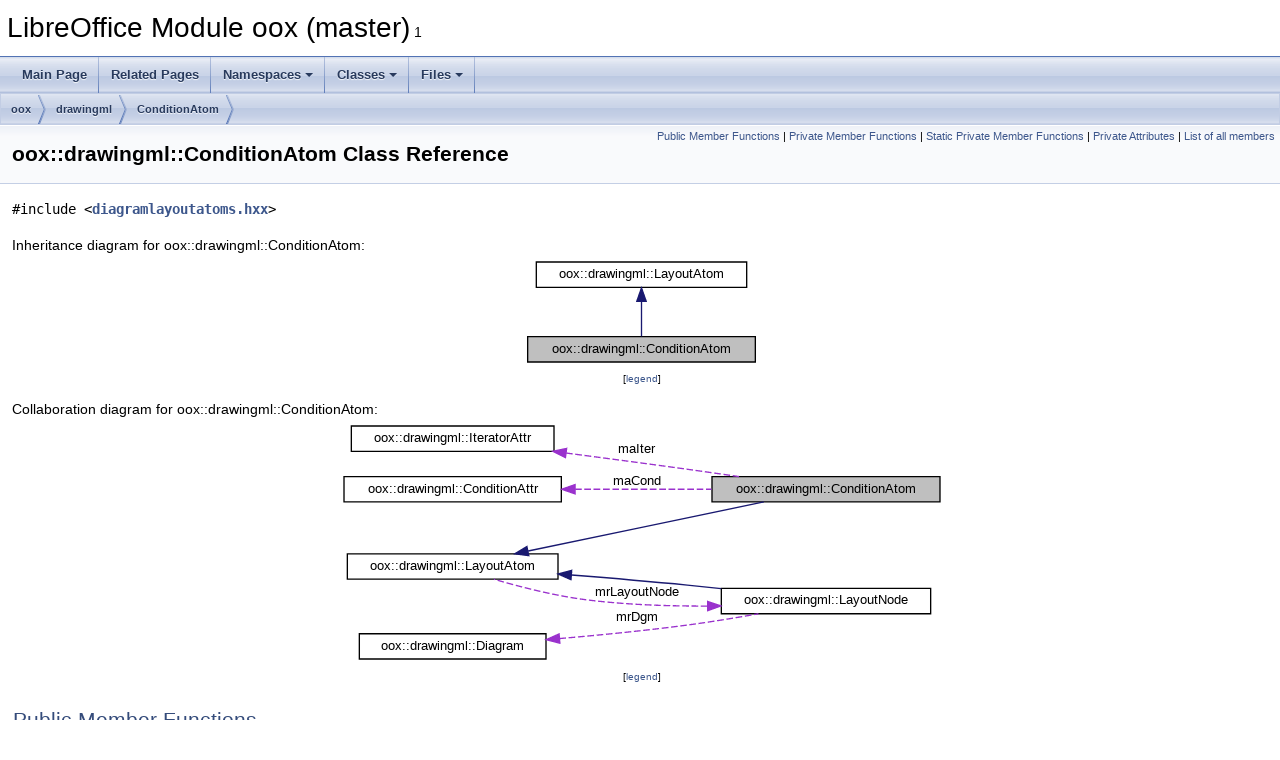

--- FILE ---
content_type: text/html
request_url: https://docs.libreoffice.org/oox/html/classoox_1_1drawingml_1_1ConditionAtom.html
body_size: 5527
content:
<!DOCTYPE html PUBLIC "-//W3C//DTD XHTML 1.0 Transitional//EN" "https://www.w3.org/TR/xhtml1/DTD/xhtml1-transitional.dtd">
<html xmlns="http://www.w3.org/1999/xhtml">
<head>
<meta http-equiv="Content-Type" content="text/xhtml;charset=UTF-8"/>
<meta http-equiv="X-UA-Compatible" content="IE=11"/>
<meta name="generator" content="Doxygen 1.9.3"/>
<meta name="viewport" content="width=device-width, initial-scale=1"/>
<title>LibreOffice Module oox (master): oox::drawingml::ConditionAtom Class Reference</title>
<link href="tabs.css" rel="stylesheet" type="text/css"/>
<script type="text/javascript" src="jquery.js"></script>
<script type="text/javascript" src="dynsections.js"></script>
<link href="doxygen.css" rel="stylesheet" type="text/css" />
</head>
<body>
<div id="top"><!-- do not remove this div, it is closed by doxygen! -->
<div id="titlearea">
<table cellspacing="0" cellpadding="0">
 <tbody>
 <tr id="projectrow">
  <td id="projectalign">
   <div id="projectname">LibreOffice Module oox (master)<span id="projectnumber">&#160;1</span>
   </div>
  </td>
 </tr>
 </tbody>
</table>
</div>
<!-- end header part -->
<!-- Generated by Doxygen 1.9.3 -->
<script type="text/javascript" src="menudata.js"></script>
<script type="text/javascript" src="menu.js"></script>
<script type="text/javascript">
/* @license magnet:?xt=urn:btih:d3d9a9a6595521f9666a5e94cc830dab83b65699&amp;dn=expat.txt MIT */
$(function() {
  initMenu('',false,false,'search.php','Search');
});
/* @license-end */
</script>
<div id="main-nav"></div>
<div id="nav-path" class="navpath">
  <ul>
<li class="navelem"><a class="el" href="namespaceoox.html">oox</a></li><li class="navelem"><a class="el" href="namespaceoox_1_1drawingml.html">drawingml</a></li><li class="navelem"><a class="el" href="classoox_1_1drawingml_1_1ConditionAtom.html">ConditionAtom</a></li>  </ul>
</div>
</div><!-- top -->
<div class="header">
  <div class="summary">
<a href="#pub-methods">Public Member Functions</a> &#124;
<a href="#pri-methods">Private Member Functions</a> &#124;
<a href="#pri-static-methods">Static Private Member Functions</a> &#124;
<a href="#pri-attribs">Private Attributes</a> &#124;
<a href="classoox_1_1drawingml_1_1ConditionAtom-members.html">List of all members</a>  </div>
  <div class="headertitle"><div class="title">oox::drawingml::ConditionAtom Class Reference</div></div>
</div><!--header-->
<div class="contents">

<p><code>#include &lt;<a class="el" href="diagramlayoutatoms_8hxx_source.html">diagramlayoutatoms.hxx</a>&gt;</code></p>
<div class="dynheader">
Inheritance diagram for oox::drawingml::ConditionAtom:</div>
<div class="dyncontent">
<div class="center"><iframe scrolling="no" frameborder="0" src="classoox_1_1drawingml_1_1ConditionAtom__inherit__graph.svg" width="238" height="112"><p><b>This browser is not able to show SVG: try Firefox, Chrome, Safari, or Opera instead.</b></p></iframe>
</div>
<center><span class="legend">[<a href="graph_legend.html">legend</a>]</span></center></div>
<div class="dynheader">
Collaboration diagram for oox::drawingml::ConditionAtom:</div>
<div class="dyncontent">
<div class="center"><iframe scrolling="no" frameborder="0" src="classoox_1_1drawingml_1_1ConditionAtom__coll__graph.svg" width="608" height="246"><p><b>This browser is not able to show SVG: try Firefox, Chrome, Safari, or Opera instead.</b></p></iframe>
</div>
<center><span class="legend">[<a href="graph_legend.html">legend</a>]</span></center></div>
<table class="memberdecls">
<tr class="heading"><td colspan="2"><h2 class="groupheader"><a id="pub-methods" name="pub-methods"></a>
Public Member Functions</h2></td></tr>
<tr class="memitem:a93b29a41a3ad642f2df5d20296f73c84"><td class="memItemLeft" align="right" valign="top">&#160;</td><td class="memItemRight" valign="bottom"><a class="el" href="classoox_1_1drawingml_1_1ConditionAtom.html#a93b29a41a3ad642f2df5d20296f73c84">ConditionAtom</a> (<a class="el" href="classoox_1_1drawingml_1_1LayoutNode.html">LayoutNode</a> &amp;rLayoutNode, bool isElse, const css::uno::Reference&lt; css::xml::sax::XFastAttributeList &gt; &amp;xAttributes)</td></tr>
<tr class="separator:a93b29a41a3ad642f2df5d20296f73c84"><td class="memSeparator" colspan="2">&#160;</td></tr>
<tr class="memitem:a28f27deca02a9669e961e98289609730"><td class="memItemLeft" align="right" valign="top">virtual void&#160;</td><td class="memItemRight" valign="bottom"><a class="el" href="classoox_1_1drawingml_1_1ConditionAtom.html#a28f27deca02a9669e961e98289609730">accept</a> (<a class="el" href="structoox_1_1drawingml_1_1LayoutAtomVisitor.html">LayoutAtomVisitor</a> &amp;) override</td></tr>
<tr class="memdesc:a28f27deca02a9669e961e98289609730"><td class="mdescLeft">&#160;</td><td class="mdescRight">visitor acceptance  <a href="classoox_1_1drawingml_1_1ConditionAtom.html#a28f27deca02a9669e961e98289609730">More...</a><br /></td></tr>
<tr class="separator:a28f27deca02a9669e961e98289609730"><td class="memSeparator" colspan="2">&#160;</td></tr>
<tr class="memitem:a1ba952c66632c01f633ef9ba343adad9"><td class="memItemLeft" align="right" valign="top">bool&#160;</td><td class="memItemRight" valign="bottom"><a class="el" href="classoox_1_1drawingml_1_1ConditionAtom.html#a1ba952c66632c01f633ef9ba343adad9">getDecision</a> (const <a class="elRef" href="./svx/html/structsvx_1_1diagram_1_1Point.html">svx::diagram::Point</a> *pPresPoint) const</td></tr>
<tr class="separator:a1ba952c66632c01f633ef9ba343adad9"><td class="memSeparator" colspan="2">&#160;</td></tr>
<tr class="inherit_header pub_methods_classoox_1_1drawingml_1_1LayoutAtom"><td colspan="2" onclick="javascript:toggleInherit('pub_methods_classoox_1_1drawingml_1_1LayoutAtom')"><img src="closed.png" alt="-"/>&#160;Public Member Functions inherited from <a class="el" href="classoox_1_1drawingml_1_1LayoutAtom.html">oox::drawingml::LayoutAtom</a></td></tr>
<tr class="memitem:a3b6753062c4cbed2ff4c9d5dad9c933e inherit pub_methods_classoox_1_1drawingml_1_1LayoutAtom"><td class="memItemLeft" align="right" valign="top">&#160;</td><td class="memItemRight" valign="bottom"><a class="el" href="classoox_1_1drawingml_1_1LayoutAtom.html#a3b6753062c4cbed2ff4c9d5dad9c933e">LayoutAtom</a> (<a class="el" href="classoox_1_1drawingml_1_1LayoutNode.html">LayoutNode</a> &amp;rLayoutNode)</td></tr>
<tr class="separator:a3b6753062c4cbed2ff4c9d5dad9c933e inherit pub_methods_classoox_1_1drawingml_1_1LayoutAtom"><td class="memSeparator" colspan="2">&#160;</td></tr>
<tr class="memitem:aeaf314cb980c8339deb705b9bc6a10c2 inherit pub_methods_classoox_1_1drawingml_1_1LayoutAtom"><td class="memItemLeft" align="right" valign="top">virtual&#160;</td><td class="memItemRight" valign="bottom"><a class="el" href="classoox_1_1drawingml_1_1LayoutAtom.html#aeaf314cb980c8339deb705b9bc6a10c2">~LayoutAtom</a> ()</td></tr>
<tr class="separator:aeaf314cb980c8339deb705b9bc6a10c2 inherit pub_methods_classoox_1_1drawingml_1_1LayoutAtom"><td class="memSeparator" colspan="2">&#160;</td></tr>
<tr class="memitem:a5cdc6fca9928e908aebac5f2c19e18f6 inherit pub_methods_classoox_1_1drawingml_1_1LayoutAtom"><td class="memItemLeft" align="right" valign="top"><a class="el" href="classoox_1_1drawingml_1_1LayoutNode.html">LayoutNode</a> &amp;&#160;</td><td class="memItemRight" valign="bottom"><a class="el" href="classoox_1_1drawingml_1_1LayoutAtom.html#a5cdc6fca9928e908aebac5f2c19e18f6">getLayoutNode</a> ()</td></tr>
<tr class="separator:a5cdc6fca9928e908aebac5f2c19e18f6 inherit pub_methods_classoox_1_1drawingml_1_1LayoutAtom"><td class="memSeparator" colspan="2">&#160;</td></tr>
<tr class="memitem:aea4304ede4f065f7add8ac74183eb8dd inherit pub_methods_classoox_1_1drawingml_1_1LayoutAtom"><td class="memItemLeft" align="right" valign="top">virtual void&#160;</td><td class="memItemRight" valign="bottom"><a class="el" href="classoox_1_1drawingml_1_1LayoutAtom.html#aea4304ede4f065f7add8ac74183eb8dd">accept</a> (<a class="el" href="structoox_1_1drawingml_1_1LayoutAtomVisitor.html">LayoutAtomVisitor</a> &amp;)=0</td></tr>
<tr class="memdesc:aea4304ede4f065f7add8ac74183eb8dd inherit pub_methods_classoox_1_1drawingml_1_1LayoutAtom"><td class="mdescLeft">&#160;</td><td class="mdescRight">visitor acceptance  <a href="classoox_1_1drawingml_1_1LayoutAtom.html#aea4304ede4f065f7add8ac74183eb8dd">More...</a><br /></td></tr>
<tr class="separator:aea4304ede4f065f7add8ac74183eb8dd inherit pub_methods_classoox_1_1drawingml_1_1LayoutAtom"><td class="memSeparator" colspan="2">&#160;</td></tr>
<tr class="memitem:a1045d063e31288b7213fbbd52e259ebe inherit pub_methods_classoox_1_1drawingml_1_1LayoutAtom"><td class="memItemLeft" align="right" valign="top">void&#160;</td><td class="memItemRight" valign="bottom"><a class="el" href="classoox_1_1drawingml_1_1LayoutAtom.html#a1045d063e31288b7213fbbd52e259ebe">setName</a> (const OUString &amp;<a class="el" href="olehelper_8cxx.html#a7781e3d3013d8e661a71751f4d64ac22">sName</a>)</td></tr>
<tr class="separator:a1045d063e31288b7213fbbd52e259ebe inherit pub_methods_classoox_1_1drawingml_1_1LayoutAtom"><td class="memSeparator" colspan="2">&#160;</td></tr>
<tr class="memitem:ae9411aa707a4a6cc13d748dbac357874 inherit pub_methods_classoox_1_1drawingml_1_1LayoutAtom"><td class="memItemLeft" align="right" valign="top">const OUString &amp;&#160;</td><td class="memItemRight" valign="bottom"><a class="el" href="classoox_1_1drawingml_1_1LayoutAtom.html#ae9411aa707a4a6cc13d748dbac357874">getName</a> () const</td></tr>
<tr class="separator:ae9411aa707a4a6cc13d748dbac357874 inherit pub_methods_classoox_1_1drawingml_1_1LayoutAtom"><td class="memSeparator" colspan="2">&#160;</td></tr>
<tr class="memitem:a567a7ff13898bcd8d12cab8242c3ead5 inherit pub_methods_classoox_1_1drawingml_1_1LayoutAtom"><td class="memItemLeft" align="right" valign="top">const std::vector&lt; <a class="el" href="namespaceoox_1_1drawingml.html#a786b47cee606b428ffcb7e39c2d240e0">LayoutAtomPtr</a> &gt; &amp;&#160;</td><td class="memItemRight" valign="bottom"><a class="el" href="classoox_1_1drawingml_1_1LayoutAtom.html#a567a7ff13898bcd8d12cab8242c3ead5">getChildren</a> () const</td></tr>
<tr class="separator:a567a7ff13898bcd8d12cab8242c3ead5 inherit pub_methods_classoox_1_1drawingml_1_1LayoutAtom"><td class="memSeparator" colspan="2">&#160;</td></tr>
<tr class="memitem:a6fb91b9a0371f07dd5cc4c1356be82a8 inherit pub_methods_classoox_1_1drawingml_1_1LayoutAtom"><td class="memItemLeft" align="right" valign="top"><a class="el" href="namespaceoox_1_1drawingml.html#a786b47cee606b428ffcb7e39c2d240e0">LayoutAtomPtr</a>&#160;</td><td class="memItemRight" valign="bottom"><a class="el" href="classoox_1_1drawingml_1_1LayoutAtom.html#a6fb91b9a0371f07dd5cc4c1356be82a8">getParent</a> () const</td></tr>
<tr class="separator:a6fb91b9a0371f07dd5cc4c1356be82a8 inherit pub_methods_classoox_1_1drawingml_1_1LayoutAtom"><td class="memSeparator" colspan="2">&#160;</td></tr>
<tr class="memitem:a6e306b15c04af40ffaabad6ee91d452f inherit pub_methods_classoox_1_1drawingml_1_1LayoutAtom"><td class="memItemLeft" align="right" valign="top">void&#160;</td><td class="memItemRight" valign="bottom"><a class="el" href="classoox_1_1drawingml_1_1LayoutAtom.html#a6e306b15c04af40ffaabad6ee91d452f">dump</a> (<a class="elRef" href="./setup_native/html/regactivex_8cxx.html#a5c8ccc3a8b555c9e632149b1549b6e1b">int</a> level=0)</td></tr>
<tr class="separator:a6e306b15c04af40ffaabad6ee91d452f inherit pub_methods_classoox_1_1drawingml_1_1LayoutAtom"><td class="memSeparator" colspan="2">&#160;</td></tr>
</table><table class="memberdecls">
<tr class="heading"><td colspan="2"><h2 class="groupheader"><a id="pri-methods" name="pri-methods"></a>
Private Member Functions</h2></td></tr>
<tr class="memitem:a45fef5bccaa47750d717d98cb99b21b3"><td class="memItemLeft" align="right" valign="top">sal_Int32&#160;</td><td class="memItemRight" valign="bottom"><a class="el" href="classoox_1_1drawingml_1_1ConditionAtom.html#a45fef5bccaa47750d717d98cb99b21b3">getNodeCount</a> (const <a class="elRef" href="./svx/html/structsvx_1_1diagram_1_1Point.html">svx::diagram::Point</a> *pPresPoint) const</td></tr>
<tr class="separator:a45fef5bccaa47750d717d98cb99b21b3"><td class="memSeparator" colspan="2">&#160;</td></tr>
</table><table class="memberdecls">
<tr class="heading"><td colspan="2"><h2 class="groupheader"><a id="pri-static-methods" name="pri-static-methods"></a>
Static Private Member Functions</h2></td></tr>
<tr class="memitem:a577958646ea45e5f8736b01b5332c367"><td class="memItemLeft" align="right" valign="top">static bool&#160;</td><td class="memItemRight" valign="bottom"><a class="el" href="classoox_1_1drawingml_1_1ConditionAtom.html#a577958646ea45e5f8736b01b5332c367">compareResult</a> (sal_Int32 nOperator, sal_Int32 nFirst, sal_Int32 nSecond)</td></tr>
<tr class="separator:a577958646ea45e5f8736b01b5332c367"><td class="memSeparator" colspan="2">&#160;</td></tr>
</table><table class="memberdecls">
<tr class="heading"><td colspan="2"><h2 class="groupheader"><a id="pri-attribs" name="pri-attribs"></a>
Private Attributes</h2></td></tr>
<tr class="memitem:a9c673b1989cb2290869c10f1bb8a2abd"><td class="memItemLeft" align="right" valign="top">bool&#160;</td><td class="memItemRight" valign="bottom"><a class="el" href="classoox_1_1drawingml_1_1ConditionAtom.html#a9c673b1989cb2290869c10f1bb8a2abd">mIsElse</a></td></tr>
<tr class="separator:a9c673b1989cb2290869c10f1bb8a2abd"><td class="memSeparator" colspan="2">&#160;</td></tr>
<tr class="memitem:a489f09d86800a19de45dda76fd327ee9"><td class="memItemLeft" align="right" valign="top"><a class="el" href="structoox_1_1drawingml_1_1IteratorAttr.html">IteratorAttr</a>&#160;</td><td class="memItemRight" valign="bottom"><a class="el" href="classoox_1_1drawingml_1_1ConditionAtom.html#a489f09d86800a19de45dda76fd327ee9">maIter</a></td></tr>
<tr class="separator:a489f09d86800a19de45dda76fd327ee9"><td class="memSeparator" colspan="2">&#160;</td></tr>
<tr class="memitem:ab3095612727ec43c6df9dc35df635818"><td class="memItemLeft" align="right" valign="top"><a class="el" href="structoox_1_1drawingml_1_1ConditionAttr.html">ConditionAttr</a>&#160;</td><td class="memItemRight" valign="bottom"><a class="el" href="classoox_1_1drawingml_1_1ConditionAtom.html#ab3095612727ec43c6df9dc35df635818">maCond</a></td></tr>
<tr class="separator:ab3095612727ec43c6df9dc35df635818"><td class="memSeparator" colspan="2">&#160;</td></tr>
</table><table class="memberdecls">
<tr class="heading"><td colspan="2"><h2 class="groupheader"><a id="inherited" name="inherited"></a>
Additional Inherited Members</h2></td></tr>
<tr class="inherit_header pub_static_methods_classoox_1_1drawingml_1_1LayoutAtom"><td colspan="2" onclick="javascript:toggleInherit('pub_static_methods_classoox_1_1drawingml_1_1LayoutAtom')"><img src="closed.png" alt="-"/>&#160;Static Public Member Functions inherited from <a class="el" href="classoox_1_1drawingml_1_1LayoutAtom.html">oox::drawingml::LayoutAtom</a></td></tr>
<tr class="memitem:ac49efc1a9c044a616f9a3b1186a52ddf inherit pub_static_methods_classoox_1_1drawingml_1_1LayoutAtom"><td class="memItemLeft" align="right" valign="top">static void&#160;</td><td class="memItemRight" valign="bottom"><a class="el" href="classoox_1_1drawingml_1_1LayoutAtom.html#ac49efc1a9c044a616f9a3b1186a52ddf">connect</a> (const <a class="el" href="namespaceoox_1_1drawingml.html#a786b47cee606b428ffcb7e39c2d240e0">LayoutAtomPtr</a> &amp;pParent, const <a class="el" href="namespaceoox_1_1drawingml.html#a786b47cee606b428ffcb7e39c2d240e0">LayoutAtomPtr</a> &amp;pChild)</td></tr>
<tr class="separator:ac49efc1a9c044a616f9a3b1186a52ddf inherit pub_static_methods_classoox_1_1drawingml_1_1LayoutAtom"><td class="memSeparator" colspan="2">&#160;</td></tr>
<tr class="inherit_header pro_attribs_classoox_1_1drawingml_1_1LayoutAtom"><td colspan="2" onclick="javascript:toggleInherit('pro_attribs_classoox_1_1drawingml_1_1LayoutAtom')"><img src="closed.png" alt="-"/>&#160;Protected Attributes inherited from <a class="el" href="classoox_1_1drawingml_1_1LayoutAtom.html">oox::drawingml::LayoutAtom</a></td></tr>
<tr class="memitem:adc52041ec769a5fecb3db710aa2367bb inherit pro_attribs_classoox_1_1drawingml_1_1LayoutAtom"><td class="memItemLeft" align="right" valign="top"><a class="el" href="classoox_1_1drawingml_1_1LayoutNode.html">LayoutNode</a> &amp;&#160;</td><td class="memItemRight" valign="bottom"><a class="el" href="classoox_1_1drawingml_1_1LayoutAtom.html#adc52041ec769a5fecb3db710aa2367bb">mrLayoutNode</a></td></tr>
<tr class="separator:adc52041ec769a5fecb3db710aa2367bb inherit pro_attribs_classoox_1_1drawingml_1_1LayoutAtom"><td class="memSeparator" colspan="2">&#160;</td></tr>
<tr class="memitem:a240db23e85689aaf7af0f9db97203505 inherit pro_attribs_classoox_1_1drawingml_1_1LayoutAtom"><td class="memItemLeft" align="right" valign="top">std::vector&lt; <a class="el" href="namespaceoox_1_1drawingml.html#a786b47cee606b428ffcb7e39c2d240e0">LayoutAtomPtr</a> &gt;&#160;</td><td class="memItemRight" valign="bottom"><a class="el" href="classoox_1_1drawingml_1_1LayoutAtom.html#a240db23e85689aaf7af0f9db97203505">mpChildNodes</a></td></tr>
<tr class="separator:a240db23e85689aaf7af0f9db97203505 inherit pro_attribs_classoox_1_1drawingml_1_1LayoutAtom"><td class="memSeparator" colspan="2">&#160;</td></tr>
<tr class="memitem:a2a0b902322c90d56bfde3d92745a8db4 inherit pro_attribs_classoox_1_1drawingml_1_1LayoutAtom"><td class="memItemLeft" align="right" valign="top">std::weak_ptr&lt; <a class="el" href="classoox_1_1drawingml_1_1LayoutAtom.html">LayoutAtom</a> &gt;&#160;</td><td class="memItemRight" valign="bottom"><a class="el" href="classoox_1_1drawingml_1_1LayoutAtom.html#a2a0b902322c90d56bfde3d92745a8db4">mpParent</a></td></tr>
<tr class="separator:a2a0b902322c90d56bfde3d92745a8db4 inherit pro_attribs_classoox_1_1drawingml_1_1LayoutAtom"><td class="memSeparator" colspan="2">&#160;</td></tr>
<tr class="memitem:ac2dada9c0b971cb30008105f2057e781 inherit pro_attribs_classoox_1_1drawingml_1_1LayoutAtom"><td class="memItemLeft" align="right" valign="top">OUString&#160;</td><td class="memItemRight" valign="bottom"><a class="el" href="classoox_1_1drawingml_1_1LayoutAtom.html#ac2dada9c0b971cb30008105f2057e781">msName</a></td></tr>
<tr class="separator:ac2dada9c0b971cb30008105f2057e781 inherit pro_attribs_classoox_1_1drawingml_1_1LayoutAtom"><td class="memSeparator" colspan="2">&#160;</td></tr>
</table>
<a name="details" id="details"></a><h2 class="groupheader">Detailed Description</h2>
<div class="textblock">
<p class="definition">Definition at line <a class="el" href="diagramlayoutatoms_8hxx_source.html#l00274">274</a> of file <a class="el" href="diagramlayoutatoms_8hxx_source.html">diagramlayoutatoms.hxx</a>.</p>
</div><h2 class="groupheader">Constructor &amp; Destructor Documentation</h2>
<a id="a93b29a41a3ad642f2df5d20296f73c84" name="a93b29a41a3ad642f2df5d20296f73c84"></a>
<h2 class="memtitle"><span class="permalink"><a href="#a93b29a41a3ad642f2df5d20296f73c84">&#9670;&nbsp;</a></span>ConditionAtom()</h2>

<div class="memitem">
<div class="memproto">
<table class="mlabels">
  <tr>
  <td class="mlabels-left">
      <table class="memname">
        <tr>
          <td class="memname">oox::drawingml::ConditionAtom::ConditionAtom </td>
          <td>(</td>
          <td class="paramtype"><a class="el" href="classoox_1_1drawingml_1_1LayoutNode.html">LayoutNode</a> &amp;&#160;</td>
          <td class="paramname"><em>rLayoutNode</em>, </td>
        </tr>
        <tr>
          <td class="paramkey"></td>
          <td></td>
          <td class="paramtype">bool&#160;</td>
          <td class="paramname"><em>isElse</em>, </td>
        </tr>
        <tr>
          <td class="paramkey"></td>
          <td></td>
          <td class="paramtype">const css::uno::Reference&lt; css::xml::sax::XFastAttributeList &gt; &amp;&#160;</td>
          <td class="paramname"><em>xAttributes</em>&#160;</td>
        </tr>
        <tr>
          <td></td>
          <td>)</td>
          <td></td><td></td>
        </tr>
      </table>
  </td>
  <td class="mlabels-right">
<span class="mlabels"><span class="mlabel">explicit</span></span>  </td>
  </tr>
</table>
</div><div class="memdoc">

<p class="definition">Definition at line <a class="el" href="diagramlayoutatoms_8cxx_source.html#l00807">807</a> of file <a class="el" href="diagramlayoutatoms_8cxx_source.html">diagramlayoutatoms.cxx</a>.</p>

<p class="reference">References <a class="el" href="diagramlayoutatoms_8cxx_source.html#l00739">oox::drawingml::IteratorAttr::loadFromXAttr()</a>, <a class="el" href="diagramlayoutatoms_8cxx_source.html#l00761">oox::drawingml::ConditionAttr::loadFromXAttr()</a>, <a class="el" href="diagramlayoutatoms_8hxx_source.html#l00288">maCond</a>, and <a class="el" href="diagramlayoutatoms_8hxx_source.html#l00287">maIter</a>.</p>

</div>
</div>
<h2 class="groupheader">Member Function Documentation</h2>
<a id="a28f27deca02a9669e961e98289609730" name="a28f27deca02a9669e961e98289609730"></a>
<h2 class="memtitle"><span class="permalink"><a href="#a28f27deca02a9669e961e98289609730">&#9670;&nbsp;</a></span>accept()</h2>

<div class="memitem">
<div class="memproto">
<table class="mlabels">
  <tr>
  <td class="mlabels-left">
      <table class="memname">
        <tr>
          <td class="memname">void oox::drawingml::ConditionAtom::accept </td>
          <td>(</td>
          <td class="paramtype"><a class="el" href="structoox_1_1drawingml_1_1LayoutAtomVisitor.html">LayoutAtomVisitor</a> &amp;&#160;</td>
          <td class="paramname"></td><td>)</td>
          <td></td>
        </tr>
      </table>
  </td>
  <td class="mlabels-right">
<span class="mlabels"><span class="mlabel">override</span><span class="mlabel">virtual</span></span>  </td>
  </tr>
</table>
</div><div class="memdoc">

<p>visitor acceptance </p>

<p>Implements <a class="el" href="classoox_1_1drawingml_1_1LayoutAtom.html#aea4304ede4f065f7add8ac74183eb8dd">oox::drawingml::LayoutAtom</a>.</p>

<p class="definition">Definition at line <a class="el" href="diagramlayoutatoms_8cxx_source.html#l00950">950</a> of file <a class="el" href="diagramlayoutatoms_8cxx_source.html">diagramlayoutatoms.cxx</a>.</p>

<p class="reference">References <a class="el" href="structoox_1_1drawingml_1_1LayoutAtomVisitor.html#aa86ca355846e30860e38f0c5686a74e7">oox::drawingml::LayoutAtomVisitor::visit()</a>.</p>

</div>
</div>
<a id="a577958646ea45e5f8736b01b5332c367" name="a577958646ea45e5f8736b01b5332c367"></a>
<h2 class="memtitle"><span class="permalink"><a href="#a577958646ea45e5f8736b01b5332c367">&#9670;&nbsp;</a></span>compareResult()</h2>

<div class="memitem">
<div class="memproto">
<table class="mlabels">
  <tr>
  <td class="mlabels-left">
      <table class="memname">
        <tr>
          <td class="memname">bool oox::drawingml::ConditionAtom::compareResult </td>
          <td>(</td>
          <td class="paramtype">sal_Int32&#160;</td>
          <td class="paramname"><em>nOperator</em>, </td>
        </tr>
        <tr>
          <td class="paramkey"></td>
          <td></td>
          <td class="paramtype">sal_Int32&#160;</td>
          <td class="paramname"><em>nFirst</em>, </td>
        </tr>
        <tr>
          <td class="paramkey"></td>
          <td></td>
          <td class="paramtype">sal_Int32&#160;</td>
          <td class="paramname"><em>nSecond</em>&#160;</td>
        </tr>
        <tr>
          <td></td>
          <td>)</td>
          <td></td><td></td>
        </tr>
      </table>
  </td>
  <td class="mlabels-right">
<span class="mlabels"><span class="mlabel">static</span><span class="mlabel">private</span></span>  </td>
  </tr>
</table>
</div><div class="memdoc">

<p class="definition">Definition at line <a class="el" href="diagramlayoutatoms_8cxx_source.html#l00815">815</a> of file <a class="el" href="diagramlayoutatoms_8cxx_source.html">diagramlayoutatoms.cxx</a>.</p>

<p class="reference">References <a class="elRef" href="./sal/html/log_8hxx.html#ae63b12e618675c922538982838934636">SAL_WARN</a>.</p>

<p class="reference">Referenced by <a class="el" href="diagramlayoutatoms_8cxx_source.html#l00890">getDecision()</a>.</p>

</div>
</div>
<a id="a1ba952c66632c01f633ef9ba343adad9" name="a1ba952c66632c01f633ef9ba343adad9"></a>
<h2 class="memtitle"><span class="permalink"><a href="#a1ba952c66632c01f633ef9ba343adad9">&#9670;&nbsp;</a></span>getDecision()</h2>

<div class="memitem">
<div class="memproto">
      <table class="memname">
        <tr>
          <td class="memname">bool oox::drawingml::ConditionAtom::getDecision </td>
          <td>(</td>
          <td class="paramtype">const <a class="elRef" href="./svx/html/structsvx_1_1diagram_1_1Point.html">svx::diagram::Point</a> *&#160;</td>
          <td class="paramname"><em>pPresPoint</em></td><td>)</td>
          <td> const</td>
        </tr>
      </table>
</div><div class="memdoc">

<p class="definition">Definition at line <a class="el" href="diagramlayoutatoms_8cxx_source.html#l00890">890</a> of file <a class="el" href="diagramlayoutatoms_8cxx_source.html">diagramlayoutatoms.cxx</a>.</p>

<p class="reference">References <a class="el" href="diagramlayoutatoms_8cxx_source.html#l00815">compareResult()</a>, <a class="el" href="oox_2source_2drawingml_2diagram_2diagram_8hxx_source.html#l00134">oox::drawingml::Diagram::getData()</a>, <a class="el" href="diagramlayoutatoms_8hxx_source.html#l00316">oox::drawingml::LayoutNode::getDiagram()</a>, <a class="el" href="diagramlayoutatoms_8cxx_source.html#l00871">getNodeCount()</a>, <a class="el" href="diagramlayoutatoms_8hxx_source.html#l00288">maCond</a>, <a class="el" href="diagramlayoutatoms_8hxx_source.html#l00286">mIsElse</a>, <a class="el" href="diagramlayoutatoms_8hxx_source.html#l00061">oox::drawingml::ConditionAttr::mnArg</a>, <a class="elRef" href="./svx/html/structsvx_1_1diagram_1_1Point.html#a2bc484c0e868a358753519ae5f1f4eac">svx::diagram::Point::mnDirection</a>, <a class="el" href="diagramlayoutatoms_8hxx_source.html#l00060">oox::drawingml::ConditionAttr::mnFunc</a>, <a class="el" href="diagramlayoutatoms_8hxx_source.html#l00062">oox::drawingml::ConditionAttr::mnOp</a>, <a class="el" href="diagramlayoutatoms_8hxx_source.html#l00063">oox::drawingml::ConditionAttr::mnVal</a>, <a class="elRef" href="./svx/html/structsvx_1_1diagram_1_1Point.html#a2c147d3e3fdc6d52c5fd1ae9eba9b584">svx::diagram::Point::moHierarchyBranch</a>, <a class="el" href="diagramlayoutatoms_8hxx_source.html#l00137">oox::drawingml::LayoutAtom::mrLayoutNode</a>, <a class="elRef" href="./svx/html/structsvx_1_1diagram_1_1Point.html#a7fa682f722bcf1481d44bec1842ba30c">svx::diagram::Point::msModelId</a>, <a class="elRef" href="./svx/html/structsvx_1_1diagram_1_1Point.html#a6f43a5fdaf21b279cad86d26f5305eba">svx::diagram::Point::msPresentationAssociationId</a>, <a class="el" href="diagramlayoutatoms_8hxx_source.html#l00059">oox::drawingml::ConditionAttr::msVal</a>, and <a class="elRef" href="./sal/html/log_8hxx.html#ae63b12e618675c922538982838934636">SAL_WARN</a>.</p>

</div>
</div>
<a id="a45fef5bccaa47750d717d98cb99b21b3" name="a45fef5bccaa47750d717d98cb99b21b3"></a>
<h2 class="memtitle"><span class="permalink"><a href="#a45fef5bccaa47750d717d98cb99b21b3">&#9670;&nbsp;</a></span>getNodeCount()</h2>

<div class="memitem">
<div class="memproto">
<table class="mlabels">
  <tr>
  <td class="mlabels-left">
      <table class="memname">
        <tr>
          <td class="memname">sal_Int32 oox::drawingml::ConditionAtom::getNodeCount </td>
          <td>(</td>
          <td class="paramtype">const <a class="elRef" href="./svx/html/structsvx_1_1diagram_1_1Point.html">svx::diagram::Point</a> *&#160;</td>
          <td class="paramname"><em>pPresPoint</em></td><td>)</td>
          <td> const</td>
        </tr>
      </table>
  </td>
  <td class="mlabels-right">
<span class="mlabels"><span class="mlabel">private</span></span>  </td>
  </tr>
</table>
</div><div class="memdoc">

<p class="definition">Definition at line <a class="el" href="diagramlayoutatoms_8cxx_source.html#l00871">871</a> of file <a class="el" href="diagramlayoutatoms_8cxx_source.html">diagramlayoutatoms.cxx</a>.</p>

<p class="reference">References <a class="el" href="oox_2source_2drawingml_2diagram_2diagram_8hxx_source.html#l00134">oox::drawingml::Diagram::getData()</a>, <a class="el" href="diagramlayoutatoms_8hxx_source.html#l00316">oox::drawingml::LayoutNode::getDiagram()</a>, <a class="el" href="diagramlayoutatoms_8hxx_source.html#l00044">oox::drawingml::IteratorAttr::maAxis</a>, <a class="el" href="diagramlayoutatoms_8hxx_source.html#l00287">maIter</a>, <a class="el" href="diagramlayoutatoms_8hxx_source.html#l00137">oox::drawingml::LayoutAtom::mrLayoutNode</a>, <a class="elRef" href="./svx/html/structsvx_1_1diagram_1_1Point.html#a6f43a5fdaf21b279cad86d26f5305eba">svx::diagram::Point::msPresentationAssociationId</a>, and <a class="el" href="customshapegeometry_8cxx_source.html#l00908">nCount</a>.</p>

<p class="reference">Referenced by <a class="el" href="diagramlayoutatoms_8cxx_source.html#l00890">getDecision()</a>.</p>

</div>
</div>
<h2 class="groupheader">Member Data Documentation</h2>
<a id="ab3095612727ec43c6df9dc35df635818" name="ab3095612727ec43c6df9dc35df635818"></a>
<h2 class="memtitle"><span class="permalink"><a href="#ab3095612727ec43c6df9dc35df635818">&#9670;&nbsp;</a></span>maCond</h2>

<div class="memitem">
<div class="memproto">
<table class="mlabels">
  <tr>
  <td class="mlabels-left">
      <table class="memname">
        <tr>
          <td class="memname"><a class="el" href="structoox_1_1drawingml_1_1ConditionAttr.html">ConditionAttr</a> oox::drawingml::ConditionAtom::maCond</td>
        </tr>
      </table>
  </td>
  <td class="mlabels-right">
<span class="mlabels"><span class="mlabel">private</span></span>  </td>
  </tr>
</table>
</div><div class="memdoc">

<p class="definition">Definition at line <a class="el" href="diagramlayoutatoms_8hxx_source.html#l00288">288</a> of file <a class="el" href="diagramlayoutatoms_8hxx_source.html">diagramlayoutatoms.hxx</a>.</p>

<p class="reference">Referenced by <a class="el" href="diagramlayoutatoms_8cxx_source.html#l00807">ConditionAtom()</a>, and <a class="el" href="diagramlayoutatoms_8cxx_source.html#l00890">getDecision()</a>.</p>

</div>
</div>
<a id="a489f09d86800a19de45dda76fd327ee9" name="a489f09d86800a19de45dda76fd327ee9"></a>
<h2 class="memtitle"><span class="permalink"><a href="#a489f09d86800a19de45dda76fd327ee9">&#9670;&nbsp;</a></span>maIter</h2>

<div class="memitem">
<div class="memproto">
<table class="mlabels">
  <tr>
  <td class="mlabels-left">
      <table class="memname">
        <tr>
          <td class="memname"><a class="el" href="structoox_1_1drawingml_1_1IteratorAttr.html">IteratorAttr</a> oox::drawingml::ConditionAtom::maIter</td>
        </tr>
      </table>
  </td>
  <td class="mlabels-right">
<span class="mlabels"><span class="mlabel">private</span></span>  </td>
  </tr>
</table>
</div><div class="memdoc">

<p class="definition">Definition at line <a class="el" href="diagramlayoutatoms_8hxx_source.html#l00287">287</a> of file <a class="el" href="diagramlayoutatoms_8hxx_source.html">diagramlayoutatoms.hxx</a>.</p>

<p class="reference">Referenced by <a class="el" href="diagramlayoutatoms_8cxx_source.html#l00807">ConditionAtom()</a>, and <a class="el" href="diagramlayoutatoms_8cxx_source.html#l00871">getNodeCount()</a>.</p>

</div>
</div>
<a id="a9c673b1989cb2290869c10f1bb8a2abd" name="a9c673b1989cb2290869c10f1bb8a2abd"></a>
<h2 class="memtitle"><span class="permalink"><a href="#a9c673b1989cb2290869c10f1bb8a2abd">&#9670;&nbsp;</a></span>mIsElse</h2>

<div class="memitem">
<div class="memproto">
<table class="mlabels">
  <tr>
  <td class="mlabels-left">
      <table class="memname">
        <tr>
          <td class="memname">bool oox::drawingml::ConditionAtom::mIsElse</td>
        </tr>
      </table>
  </td>
  <td class="mlabels-right">
<span class="mlabels"><span class="mlabel">private</span></span>  </td>
  </tr>
</table>
</div><div class="memdoc">

<p class="definition">Definition at line <a class="el" href="diagramlayoutatoms_8hxx_source.html#l00286">286</a> of file <a class="el" href="diagramlayoutatoms_8hxx_source.html">diagramlayoutatoms.hxx</a>.</p>

<p class="reference">Referenced by <a class="el" href="diagramlayoutatoms_8cxx_source.html#l00890">getDecision()</a>.</p>

</div>
</div>
<hr/>The documentation for this class was generated from the following files:<ul>
<li><a class="el" href="diagramlayoutatoms_8hxx_source.html">diagramlayoutatoms.hxx</a></li>
<li><a class="el" href="diagramlayoutatoms_8cxx_source.html">diagramlayoutatoms.cxx</a></li>
</ul>
</div><!-- contents -->
<!-- start footer part -->
<hr class="footer"/><address class="footer"><small>
Generated on Sun Jul 30 2023 04:44:22 for LibreOffice Module oox (master) by&#160;<a href="https://www.doxygen.org/index.html"><img class="footer" src="doxygen.svg" width="104" height="31" alt="doxygen"/></a> 1.9.3
</small></address>
</body>
</html>


--- FILE ---
content_type: image/svg+xml
request_url: https://docs.libreoffice.org/oox/html/classoox_1_1drawingml_1_1ConditionAtom__inherit__graph.svg
body_size: 639
content:
<?xml version="1.0" encoding="UTF-8" standalone="no"?>
<!DOCTYPE svg PUBLIC "-//W3C//DTD SVG 1.1//EN"
 "http://www.w3.org/Graphics/SVG/1.1/DTD/svg11.dtd">
<!-- Generated by graphviz version 2.30.1 (20201013.1554)
 -->
<!-- Title: oox::drawingml::ConditionAtom Pages: 1 -->
<svg width="178pt" height="84pt"
 viewBox="0.00 0.00 178.00 84.00" xmlns="http://www.w3.org/2000/svg" xmlns:xlink="http://www.w3.org/1999/xlink">
<g id="graph0" class="graph" transform="scale(1 1) rotate(0) translate(4 80)">
<title>oox::drawingml::ConditionAtom</title>
<polygon fill="white" stroke="white" points="-4,5 -4,-80 175,-80 175,5 -4,5"/>
<!-- Node1 -->
<g id="node1" class="node"><title>Node1</title>
<g id="a_node1"><a xlink:title=" ">
<polygon fill="#bfbfbf" stroke="black" points="-0.5,-0.5 -0.5,-19.5 170.5,-19.5 170.5,-0.5 -0.5,-0.5"/>
<text text-anchor="middle" x="85" y="-7.5" font-family="Helvetica,sans-Serif" font-size="10.00">oox::drawingml::ConditionAtom</text>
</a>
</g>
</g>
<!-- Node2 -->
<g id="node2" class="node"><title>Node2</title>
<g id="a_node2"><a xlink:href="classoox_1_1drawingml_1_1LayoutAtom.html" target="_top" xlink:title="abstract Atom for the layout">
<polygon fill="white" stroke="black" points="6,-56.5 6,-75.5 164,-75.5 164,-56.5 6,-56.5"/>
<text text-anchor="middle" x="85" y="-63.5" font-family="Helvetica,sans-Serif" font-size="10.00">oox::drawingml::LayoutAtom</text>
</a>
</g>
</g>
<!-- Node2&#45;&gt;Node1 -->
<g id="edge1" class="edge"><title>Node2&#45;&gt;Node1</title>
<path fill="none" stroke="midnightblue" d="M85,-45.8045C85,-36.9102 85,-26.7798 85,-19.7511"/>
<polygon fill="midnightblue" stroke="midnightblue" points="81.5001,-46.083 85,-56.083 88.5001,-46.083 81.5001,-46.083"/>
</g>
</g>
</svg>


--- FILE ---
content_type: image/svg+xml
request_url: https://docs.libreoffice.org/oox/html/classoox_1_1drawingml_1_1ConditionAtom__coll__graph.svg
body_size: 1611
content:
<?xml version="1.0" encoding="UTF-8" standalone="no"?>
<!DOCTYPE svg PUBLIC "-//W3C//DTD SVG 1.1//EN"
 "http://www.w3.org/Graphics/SVG/1.1/DTD/svg11.dtd">
<!-- Generated by graphviz version 2.30.1 (20201013.1554)
 -->
<!-- Title: oox::drawingml::ConditionAtom Pages: 1 -->
<svg width="456pt" height="184pt"
 viewBox="0.00 0.00 456.00 184.00" xmlns="http://www.w3.org/2000/svg" xmlns:xlink="http://www.w3.org/1999/xlink">
<g id="graph0" class="graph" transform="scale(1 1) rotate(0) translate(4 180)">
<title>oox::drawingml::ConditionAtom</title>
<polygon fill="white" stroke="white" points="-4,5 -4,-180 453,-180 453,5 -4,5"/>
<!-- Node1 -->
<g id="node1" class="node"><title>Node1</title>
<g id="a_node1"><a xlink:title=" ">
<polygon fill="#bfbfbf" stroke="black" points="276.5,-118.5 276.5,-137.5 447.5,-137.5 447.5,-118.5 276.5,-118.5"/>
<text text-anchor="middle" x="362" y="-125.5" font-family="Helvetica,sans-Serif" font-size="10.00">oox::drawingml::ConditionAtom</text>
</a>
</g>
</g>
<!-- Node2 -->
<g id="node2" class="node"><title>Node2</title>
<g id="a_node2"><a xlink:href="classoox_1_1drawingml_1_1LayoutAtom.html" target="_top" xlink:title="abstract Atom for the layout">
<polygon fill="white" stroke="black" points="3,-60.5 3,-79.5 161,-79.5 161,-60.5 3,-60.5"/>
<text text-anchor="middle" x="82" y="-67.5" font-family="Helvetica,sans-Serif" font-size="10.00">oox::drawingml::LayoutAtom</text>
</a>
</g>
</g>
<!-- Node2&#45;&gt;Node1 -->
<g id="edge1" class="edge"><title>Node2&#45;&gt;Node1</title>
<path fill="none" stroke="midnightblue" d="M138.629,-81.6061C190.519,-92.432 266.993,-108.387 315.38,-118.482"/>
<polygon fill="midnightblue" stroke="midnightblue" points="139.099,-78.1288 128.595,-79.5126 137.669,-84.9812 139.099,-78.1288"/>
</g>
<!-- Node3 -->
<g id="node3" class="node"><title>Node3</title>
<g id="a_node3"><a xlink:href="classoox_1_1drawingml_1_1LayoutNode.html" target="_top" xlink:title=" ">
<polygon fill="white" stroke="black" points="283.5,-34.5 283.5,-53.5 440.5,-53.5 440.5,-34.5 283.5,-34.5"/>
<text text-anchor="middle" x="362" y="-41.5" font-family="Helvetica,sans-Serif" font-size="10.00">oox::drawingml::LayoutNode</text>
</a>
</g>
</g>
<!-- Node2&#45;&gt;Node3 -->
<g id="edge3" class="edge"><title>Node2&#45;&gt;Node3</title>
<path fill="none" stroke="midnightblue" d="M171.122,-63.5753C198.935,-61.38 229.769,-58.7729 258,-56 266.242,-55.1905 274.847,-54.2845 283.419,-53.3427"/>
<polygon fill="midnightblue" stroke="midnightblue" points="170.718,-60.0961 161.022,-64.3651 171.264,-67.0748 170.718,-60.0961"/>
</g>
<!-- Node3&#45;&gt;Node2 -->
<g id="edge2" class="edge"><title>Node3&#45;&gt;Node2</title>
<path fill="none" stroke="#9a32cd" stroke-dasharray="5,2" d="M273.059,-40.2728C243.973,-40.162 211.508,-41.2481 182,-45 158.435,-47.9962 132.415,-54.7054 112.967,-60.4197"/>
<polygon fill="#9a32cd" stroke="#9a32cd" points="273.166,-43.7737 283.196,-40.3594 273.226,-36.774 273.166,-43.7737"/>
<text text-anchor="middle" x="220" y="-48" font-family="Helvetica,sans-Serif" font-size="10.00"> mrLayoutNode</text>
</g>
<!-- Node4 -->
<g id="node4" class="node"><title>Node4</title>
<g id="a_node4"><a xlink:href="classoox_1_1drawingml_1_1Diagram.html" target="_top" xlink:title=" ">
<polygon fill="white" stroke="black" points="12,-0.5 12,-19.5 152,-19.5 152,-0.5 12,-0.5"/>
<text text-anchor="middle" x="82" y="-7.5" font-family="Helvetica,sans-Serif" font-size="10.00">oox::drawingml::Diagram</text>
</a>
</g>
</g>
<!-- Node4&#45;&gt;Node3 -->
<g id="edge4" class="edge"><title>Node4&#45;&gt;Node3</title>
<path fill="none" stroke="#9a32cd" stroke-dasharray="5,2" d="M162.149,-15.8548C192.223,-18.4416 226.753,-21.8483 258,-26 275.455,-28.3192 294.47,-31.4651 311.357,-34.4783"/>
<polygon fill="#9a32cd" stroke="#9a32cd" points="162.391,-12.3629 152.132,-15.0091 161.802,-19.3381 162.391,-12.3629"/>
<text text-anchor="middle" x="220" y="-29" font-family="Helvetica,sans-Serif" font-size="10.00"> mrDgm</text>
</g>
<!-- Node5 -->
<g id="node5" class="node"><title>Node5</title>
<g id="a_node5"><a xlink:href="structoox_1_1drawingml_1_1IteratorAttr.html" target="_top" xlink:title=" ">
<polygon fill="white" stroke="black" points="6,-156.5 6,-175.5 158,-175.5 158,-156.5 6,-156.5"/>
<text text-anchor="middle" x="82" y="-163.5" font-family="Helvetica,sans-Serif" font-size="10.00">oox::drawingml::IteratorAttr</text>
</a>
</g>
</g>
<!-- Node5&#45;&gt;Node1 -->
<g id="edge5" class="edge"><title>Node5&#45;&gt;Node1</title>
<path fill="none" stroke="#9a32cd" stroke-dasharray="5,2" d="M167.145,-155.182C195.967,-151.413 228.404,-147.1 258,-143 270.53,-141.264 283.908,-139.356 296.735,-137.5"/>
<polygon fill="#9a32cd" stroke="#9a32cd" points="166.575,-151.727 157.112,-156.492 167.481,-158.668 166.575,-151.727"/>
<text text-anchor="middle" x="220" y="-155" font-family="Helvetica,sans-Serif" font-size="10.00"> maIter</text>
</g>
<!-- Node6 -->
<g id="node6" class="node"><title>Node6</title>
<g id="a_node6"><a xlink:href="structoox_1_1drawingml_1_1ConditionAttr.html" target="_top" xlink:title=" ">
<polygon fill="white" stroke="black" points="0.5,-118.5 0.5,-137.5 163.5,-137.5 163.5,-118.5 0.5,-118.5"/>
<text text-anchor="middle" x="82" y="-125.5" font-family="Helvetica,sans-Serif" font-size="10.00">oox::drawingml::ConditionAttr</text>
</a>
</g>
</g>
<!-- Node6&#45;&gt;Node1 -->
<g id="edge6" class="edge"><title>Node6&#45;&gt;Node1</title>
<path fill="none" stroke="#9a32cd" stroke-dasharray="5,2" d="M173.853,-128C206.759,-128 243.772,-128 276.142,-128"/>
<polygon fill="#9a32cd" stroke="#9a32cd" points="173.783,-124.5 163.783,-128 173.783,-131.5 173.783,-124.5"/>
<text text-anchor="middle" x="220" y="-131" font-family="Helvetica,sans-Serif" font-size="10.00"> maCond</text>
</g>
</g>
</svg>
